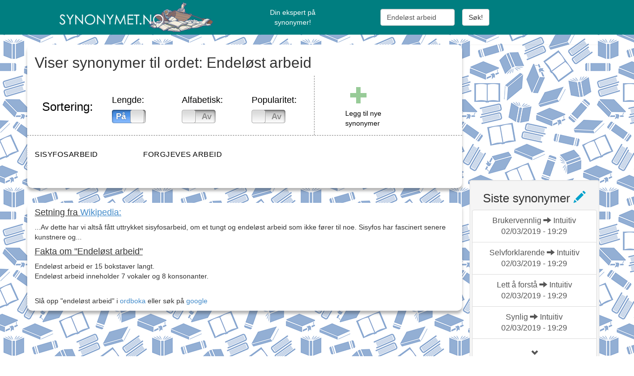

--- FILE ---
content_type: text/html; charset=UTF-8
request_url: https://www.synonymet.no/ordbok/endel%C3%B8st+arbeid/
body_size: 48909
content:
<!doctype html>

	<!--[if !IE]>

	<html class="no-js non-ie" lang="nb-NO"> <![endif]-->

	<!--[if IE 7 ]>

	<html class="no-js ie7" lang="nb-NO"> <![endif]-->

	<!--[if IE 8 ]>

	<html class="no-js ie8" lang="nb-NO"> <![endif]-->

	<!--[if IE 9 ]>

	<html class="no-js ie9" lang="nb-NO"> <![endif]-->

	<!--[if gt IE 9]><!-->

<html class="no-js" lang="nb-NO"> <!--<![endif]-->

<head>

<meta name="google-site-verification" content="Y2EpdZgdLptbdP5OERjnXTwmp2maVv1WrROrFd9w49g" />

<meta charset="UTF-8">

<meta http-equiv="X-UA-Compatible" content="IE=edge,chrome=1">


<meta name="description" content="Synonymer til Endeløst arbeid | Synonymet.no"/>
<meta property="og:locale" content="nb_NO" />
<meta property="og:type" content="website" />
<meta property="og:title" content="Synonymet.no - Synonymer til endeløst arbeid" />
<meta property="og:url" content="https://www.synonymet.no/ordbok/">
<meta property="og:site_name" content="Synonymet.no" /> 
<meta property="og:image" content="https://www.synonymet.no/wp-content/themes/sparkling-child/facebook1.jpg" />
		 
<meta name="viewport" content="width=device-width, initial-scale=1">

<title>Synonymer til Endeløst arbeid | Synonymet.no - Synonym til tusener av ord | Synonymer på nett!</title>

<link rel="profile" href="http://gmpg.org/xfn/11">

<link rel="pingback" href="https://www.synonymet.no/xmlrpc.php">

<link rel=search href="https://www.synonymet.no/opensearch.xml" title="Søk etter synonymer" type="application/opensearchdescription+xml">



<!-- favicon -->






<!--[if IE]><![endif]-->



<link rel='dns-prefetch' href='//s0.wp.com' />
<link rel='dns-prefetch' href='//secure.gravatar.com' />
<link rel='dns-prefetch' href='//fonts.googleapis.com' />
<link rel='dns-prefetch' href='//s.w.org' />
<link rel="alternate" type="application/rss+xml" title="Synonymet.no - Synonym til tusener av ord &raquo; strøm" href="https://www.synonymet.no/feed/" />
<link rel="alternate" type="application/rss+xml" title="Synonymet.no - Synonym til tusener av ord &raquo; kommentarstrøm" href="https://www.synonymet.no/comments/feed/" />
		<script type="text/javascript">
			window._wpemojiSettings = {"baseUrl":"https:\/\/s.w.org\/images\/core\/emoji\/11.2.0\/72x72\/","ext":".png","svgUrl":"https:\/\/s.w.org\/images\/core\/emoji\/11.2.0\/svg\/","svgExt":".svg","source":{"concatemoji":"https:\/\/www.synonymet.no\/wp-includes\/js\/wp-emoji-release.min.js?ver=02da1169b7034ba7a8736d477024834e"}};
			!function(e,a,t){var n,r,o,i=a.createElement("canvas"),p=i.getContext&&i.getContext("2d");function s(e,t){var a=String.fromCharCode;p.clearRect(0,0,i.width,i.height),p.fillText(a.apply(this,e),0,0);e=i.toDataURL();return p.clearRect(0,0,i.width,i.height),p.fillText(a.apply(this,t),0,0),e===i.toDataURL()}function c(e){var t=a.createElement("script");t.src=e,t.defer=t.type="text/javascript",a.getElementsByTagName("head")[0].appendChild(t)}for(o=Array("flag","emoji"),t.supports={everything:!0,everythingExceptFlag:!0},r=0;r<o.length;r++)t.supports[o[r]]=function(e){if(!p||!p.fillText)return!1;switch(p.textBaseline="top",p.font="600 32px Arial",e){case"flag":return s([55356,56826,55356,56819],[55356,56826,8203,55356,56819])?!1:!s([55356,57332,56128,56423,56128,56418,56128,56421,56128,56430,56128,56423,56128,56447],[55356,57332,8203,56128,56423,8203,56128,56418,8203,56128,56421,8203,56128,56430,8203,56128,56423,8203,56128,56447]);case"emoji":return!s([55358,56760,9792,65039],[55358,56760,8203,9792,65039])}return!1}(o[r]),t.supports.everything=t.supports.everything&&t.supports[o[r]],"flag"!==o[r]&&(t.supports.everythingExceptFlag=t.supports.everythingExceptFlag&&t.supports[o[r]]);t.supports.everythingExceptFlag=t.supports.everythingExceptFlag&&!t.supports.flag,t.DOMReady=!1,t.readyCallback=function(){t.DOMReady=!0},t.supports.everything||(n=function(){t.readyCallback()},a.addEventListener?(a.addEventListener("DOMContentLoaded",n,!1),e.addEventListener("load",n,!1)):(e.attachEvent("onload",n),a.attachEvent("onreadystatechange",function(){"complete"===a.readyState&&t.readyCallback()})),(n=t.source||{}).concatemoji?c(n.concatemoji):n.wpemoji&&n.twemoji&&(c(n.twemoji),c(n.wpemoji)))}(window,document,window._wpemojiSettings);
		</script>
		<style type="text/css">
img.wp-smiley,
img.emoji {
	display: inline !important;
	border: none !important;
	box-shadow: none !important;
	height: 1em !important;
	width: 1em !important;
	margin: 0 .07em !important;
	vertical-align: -0.1em !important;
	background: none !important;
	padding: 0 !important;
}
</style>
	<link rel='stylesheet' id='wp-block-library-css'  href='https://www.synonymet.no/wp-includes/css/dist/block-library/style.min.css?ver=02da1169b7034ba7a8736d477024834e' type='text/css' media='all' />
<link rel='stylesheet' id='sparkling-bootstrap-css'  href='https://www.synonymet.no/wp-content/themes/sparkling/inc/css/bootstrap.min.css?ver=02da1169b7034ba7a8736d477024834e' type='text/css' media='all' />
<link rel='stylesheet' id='sparkling-icons-css'  href='https://www.synonymet.no/wp-content/themes/sparkling/inc/css/font-awesome.min.css?ver=02da1169b7034ba7a8736d477024834e' type='text/css' media='all' />
<link rel='stylesheet' id='sparkling-fonts-css'  href='//fonts.googleapis.com/css?family=Open+Sans%3A400italic%2C400%2C600%2C700%7CRoboto+Slab%3A400%2C300%2C700&#038;ver=02da1169b7034ba7a8736d477024834e' type='text/css' media='all' />
<link rel='stylesheet' id='sparkling-style-css'  href='https://www.synonymet.no/wp-content/themes/sparkling-child/style.css?ver=02da1169b7034ba7a8736d477024834e' type='text/css' media='all' />
<link rel='stylesheet' id='jetpack_css-css'  href='https://www.synonymet.no/wp-content/plugins/jetpack/css/jetpack.css?ver=3.3.6' type='text/css' media='all' />
<script type='text/javascript' src='https://www.synonymet.no/wp-includes/js/jquery/jquery.js?ver=1.12.4'></script>
<script type='text/javascript' src='https://www.synonymet.no/wp-includes/js/jquery/jquery-migrate.min.js?ver=1.4.1'></script>
<script type='text/javascript' src='https://www.synonymet.no/wp-content/themes/sparkling/inc/js/modernizr.min.js?ver=02da1169b7034ba7a8736d477024834e'></script>
<script type='text/javascript' src='https://www.synonymet.no/wp-content/themes/sparkling/inc/js/bootstrap.min.js?ver=02da1169b7034ba7a8736d477024834e'></script>
<script type='text/javascript' src='https://www.synonymet.no/wp-content/themes/sparkling/inc/js/functions.min.js?ver=02da1169b7034ba7a8736d477024834e'></script>
<link rel='https://api.w.org/' href='https://www.synonymet.no/wp-json/' />
<link rel="EditURI" type="application/rsd+xml" title="RSD" href="https://www.synonymet.no/xmlrpc.php?rsd" />
<link rel="wlwmanifest" type="application/wlwmanifest+xml" href="https://www.synonymet.no/wp-includes/wlwmanifest.xml" /> 

<link rel='shortlink' href='http://wp.me/P5waK2-9' />
<link rel="alternate" type="application/json+oembed" href="https://www.synonymet.no/wp-json/oembed/1.0/embed?url=https%3A%2F%2Fwww.synonymet.no%2Fordbok%2F" />
<link rel="alternate" type="text/xml+oembed" href="https://www.synonymet.no/wp-json/oembed/1.0/embed?url=https%3A%2F%2Fwww.synonymet.no%2Fordbok%2F&#038;format=xml" />
<style type='text/css'>img#wpstats{display:none}</style><style type="text/css"></style><script src="https://www.synonymet.no/wp-content/themes/sparkling-child/js/slider/jquery/iphone-style-checkboxes.js"></script><link rel="stylesheet" href="https://www.synonymet.no/wp-content/themes/sparkling-child/js/slider/style.css">


</head>



<body class="page-template-default page page-id-9">

	

	<div id="fb-root"></div>

	<script>(function(d, s, id) {

	  var js, fjs = d.getElementsByTagName(s)[0];

	  if (d.getElementById(id)) return;

	  js = d.createElement(s); js.id = id;

	  js.src = "//connect.facebook.net/nb_NO/sdk.js#xfbml=1&version=v2.0";

	  fjs.parentNode.insertBefore(js, fjs);

	}(document, 'script', 'facebook-jssdk'));</script>

	

	

<div id="page" class="hfeed site">



	<header id="masthead" class="site-header" role="banner">

		<nav class="top-header" role="navigation">

			<div class="container">

				<div class="row menuc">

		

													<script language="javascript">


								jQuery(document).ready(function(e) {

									jQuery('#mainform').submit(function() {
									    if (jQuery.trim(jQuery("#u").val()) === "") {
									        return false;
									    }
									});
									
										jQuery("html").click(function() {
				   jQuery("#div").hide();
				  });

								var ajaxurls = "https://www.synonymet.no/wp-admin/admin-ajax.php";
								var securitys = "9b25bd0a85";
	
								jQuery("#div").hide();


								jQuery("#u").keyup(function(){
	
									if( jQuery("#u").val().length > 1 )
									{ 
						
							      jQuery.ajax({
							          url: ajaxurls,
							         	data : {action: "my_ordbok_callback", key : jQuery("#u").val(), securitys: securitys},
							          success:function(data) {
									
												if(data.length > 0)
												{ 
													if(data != "error")
													{
													if(jQuery("#u").val() != "none")
													{
													jQuery("#div").empty();
													jQuery("#div").fadeIn();
													jQuery("#div").append(data);
													}
													else
													{
													jQuery("#div").empty();	
													}

													}
												}
						
							          },
							          error: function(errorThrown){
			          
							          }
							      });

								}
								else if ( jQuery("#u").val().length === 0)
								{
									jQuery("#div").fadeOut();
								}
								});



								});
								
								
							
							 jQuery(document).ready(function(e) {
							 
								 jQuery(".morePop").click(function(e) {
									 e.preventDefault();
									var status = jQuery(this).data('status');
							 		var current = jQuery(this).data('current');
							 		current = parseInt(current);
									var factor = 5;
							 		if(status == "down")
									{ 
							 				jQuery("#popGroup a").slice( (current-1) * factor, current*factor).hide();
							 				jQuery("#popGroup a").slice(current*factor, (current+1) * factor).show();
											
							 				jQuery('#popDown').data('current', (current+1).toString() );
											jQuery('#popUp').data('current', (current).toString() );
											jQuery("#popUp").show();
											if(current == 3) { jQuery("#popDown").hide(); } 
									}
							 		if(status == "up")
									{ 
							 				jQuery("#popGroup a").slice( (current-1) * factor, current*factor).show();
							 				jQuery("#popGroup a").slice(current*factor, (current+1) * factor).hide();
							 				jQuery('#popDown').data('current', (current).toString() );
											jQuery('#popUp').data('current', (current-1).toString() );
											jQuery("#popDown").show();	
											if(current == 1) { jQuery("#popUp").hide(); } 	
									}		
											 

								 });
							 
								 jQuery(".more").click(function(e) {
									 e.preventDefault();
									var status = jQuery(this).data('status');
							 		var current = jQuery(this).data('current');
							 		current = parseInt(current);
									var factor = 4;
							 		if(status == "down")
									{ 
							 				jQuery("#sisteGroup a").slice( (current-1) * factor, current*factor).hide();
							 				jQuery("#sisteGroup a").slice(current*factor, (current+1) * factor).show();
											
							 				jQuery('#moreDown').data('current', (current+1).toString() );
											jQuery('#moreUp').data('current', (current).toString() );
											jQuery("#moreUp").show();
											if(current == 4) { jQuery("#moreDown").hide(); } 
									}
							 		if(status == "up")
									{ 
							 				jQuery("#sisteGroup a").slice( (current-1) * factor, current*factor).show();
							 				jQuery("#sisteGroup a").slice(current*factor, (current+1) * factor).hide();
							 				jQuery('#moreDown').data('current', (current).toString() );
											jQuery('#moreUp').data('current', (current-1).toString() );
											jQuery("#moreDown").show();	
											if(current == 1) { jQuery("#moreUp").hide(); } 	
									}		
											 

								 });
							 });	
									</script>
																	<script>
							 
							 function getCookie(cname) {
							     var name = cname + "=";
							     var ca = document.cookie.split(';');
							     for(var i=0; i<ca.length; i++) {
							         var c = ca[i];
							         while (c.charAt(0)==' ') c = c.substring(1);
							         if (c.indexOf(name) == 0) return c.substring(name.length, c.length);
							     }
							     return "";
							 }
						
							 function triggerAplha(sortHtml)
							 {
								 var sort = sortHtml;
								 var html = '';
								 for (var i in sort) {
									 html += sortHtml[i].html;
								 }
								 jQuery('#innholdet').html(html);
							 }
							 
							 			jQuery(document).ready(function(e) {
																	jQuery('.sort').iphoneStyle({ 
																		checkedLabel: 'På', 
																		uncheckedLabel: 'Av',
																	  onChange: function(elem, value) 
																		{
																					var type = elem.attr( "name" );
																					var status = elem.prop('checked');
																					var status = status.toString();
																					document.cookie = type+"="+status+";path=/";
																					if(type == 'alfa' && status == 'true')
																					{
																						if(	jQuery('#pop').prop('checked') ) { 
																							jQuery('#pop').click();
																							document.cookie = "pop=false;path=/"; 
																						 }
 																						if(	jQuery('#length').prop('checked') ) { 
 																							jQuery('#length').click();
 																							document.cookie = "length=false;path=/"; 
 																						 }
																						triggerAplha(sortHtml);
																						
																					}
																					if(type == 'pop' && status == 'true')
																					{
																						if(	jQuery('#alfa').prop('checked') ) { 

																							jQuery('#alfa').click(); 
																							document.cookie = "alfa=false;path=/"; 
																							}
																							if(	jQuery('#length').prop('checked') ) { 

																								jQuery('#length').click(); 
																								document.cookie = "length=false;path=/"; 
																								}
																							
																						triggerAplha(sortPopHtml);
																					}
																					if(type == 'length' && status == 'true')
																					{
																						if(	jQuery('#alfa').prop('checked') ) { 

																							jQuery('#alfa').click(); 
																							document.cookie = "alfa=false;path=/"; 
																						}
																						if(	jQuery('#pop').prop('checked') ) { 

																							jQuery('#pop').click(); 
																							document.cookie = "pop=false;path=/"; 
																						}
							
																						triggerAplha(oldHtml);
																					}
																					
																					if(!jQuery('#alfa').prop('checked') && !jQuery('#pop').prop('checked') && !jQuery('#length').prop('checked'))
																					{
																							jQuery('#length').click(); 
																							triggerAplha(oldHtml);
																							document.cookie = "alfa=false;path=/"; 
																							document.cookie = "pop=false;path=/"; 
																							document.cookie = "length=true;path=/"; 
																					}
													
																	  }
												
																							});
										
							  		});
									</script>
							 			
		
    <!-- Collect the nav links, forms, and other content for toggling -->
			<div class="col-md-4 col-xs-12 col-sm-6" id="colimage">
				<div id="logocenter">
					<a href="https://www.synonymet.no/" title="Synonymet.no &#8211; Synonym til tusener av ord"	rel="home"> 
						<img  class="img-responsive" id="headerlogo" src="https://www.synonymet.no/wp-content/uploads/2014/12/logoweb.png" alt="Logo" >	</a>
				</div>
			</div>
			<div class="col-md-3 hidden-xs hidden-sm">
				<p id="headertext">Din ekspert på<br> synonymer!</p>
			</div>	

	
	<div class="col-md-4 col-xs-12 col-sm-6">
		<div id="menuform">
      <form class="navbar-form" role="search" action="https://www.synonymet.no/" id="mainform" method="POST">
        
					<input type="search" class="form-control" name="b" id="u" placeholder="Ditt søkeord her!" value="Endeløst arbeid" autocomplete="off"> 
   
			 <button type="submit" id="sokord" class="btn btn-default">Søk!</button>  <input type="hidden" id="sokets" name="sokets" value="03ecf7b110" /><input type="hidden" name="_wp_http_referer" value="/ordbok/endel%C3%B8st+arbeid/" />

     	 </form>
		
				 <div id="div" style="display:none;"></div>
			 </div>
   </div>
	 
	 <div class="col-md-1 hidden-xs hidden-sm">
		 <div class="fb-share-button" data-href="https://www.synonymet.no:443/ordbok/endel%C3%B8st+arbeid/" data-layout="button"></div>
		 </div>


		    </div>

		  </div>

		</nav><!-- .site-navigation -->

	</header><!-- #masthead -->



	<div id="content" class="site-content">



		<div class="container main-content-area">

			<div class="row">

				<div class="main-content-inner col-sm-12 col-md-9  ">

					<div class="row" >

						<div class="col-md-12 sokBg" >
	<div id="primary" class="content-area">

		<main id="main" class="site-main" role="main">

			
				

<div class="post-inner-content" >
<article id="post-9" class="post-9 page type-page status-publish hentry">
	<header class="entry-header page-header">
		<h2 class="entry-title">Viser synonymer til ordet: Endeløst arbeid		
		</h2>
	</header><!-- .entry-header -->

	<div class="entry-content">
		<div class="col-md-8  black-text sorting">
								<div id="sort" class="row">
									<div class="col-md-3 col-xs-12 col-sm-3">
										<h3>Sortering:</h3>
									</div>
											<div class="col-md-3 col-xs-12 col-sm-3">
									<h4>Lengde:</h4>
									<input class="sort" type="checkbox" checked="true" id="length" name="length">
									</div>										
									<div class="col-md-3 col-xs-12 col-sm-3">
							<h4>Alfabetisk:</h4>
							<input class="sort" type="checkbox"id="alfa" name="alfa">
							</div>
									<div class="col-md-3 col-xs-12 col-sm-3">
							<h4>Popularitet:</h4>
							<input class="sort" type="checkbox"id="pop" name="pop">
							</div>
					 </div>
					</div><div class="col-md-4  black-text">
												<div class="row redigering">
													<div class="col-md-5 col-md-offset-2">
															<h1 id="leggertil" data-ord="endeløst arbeid" class="leggtil glyphicon glyphicon-plus"></h1>
															<p>Legg til nye synonymer</p>
													</div>
											</div>
										</div>
								<div class="row">
									<div class="col-md-12" style="margin-bottom:20px; border-bottom:1px dashed gray;"></div> 
								</div><div class="row" id="innholdet" ><div class="col-md-3 col-xs-12 col-sm-4 innh " style="word-wrap:break-word;"><h5 style="color:black; letter-spacing:0.5px; font-size:15px;"><A style="color:black; font-family:Arial, Helvetica, sans-serif;" href="https://www.synonymet.no/ordbok/sisyfosarbeid">SISYFOSARBEID</a></h5></div><div class="col-md-3 col-xs-12 col-sm-4 innh " style="word-wrap:break-word;"><h5 style="color:black; letter-spacing:0.5px; font-size:15px;"><A style="color:black; font-family:Arial, Helvetica, sans-serif;" href="https://www.synonymet.no/ordbok/forgjeves+arbeid">FORGJEVES ARBEID</a></h5></div><script language="javascript"> 
			
			function MySort(alphabet)
			{
			    return function(a, b) {
			        var index_a = alphabet.indexOf(a.ord[0]),
			        index_b = alphabet.indexOf(b.ord[0]);

			        if (index_a === index_b) {
			            // same first character, sort regular
			            if (a.ord < b.ord) {
			                return -1;
			            } else if (a.ord > b.ord) {
			                return 1;
			            }
			            return 0;
			        } else {
			            return index_a - index_b;
			        }
			    }
			}

			var sortHtml = [{ord:"sisyfosarbeid",pop:2,html:"<div class='col-md-3 col-xs-12 col-sm-4 innh ' style='word-wrap:break-word;'><h5 style='color:black; letter-spacing:0.5px; font-size:15px;'><A style='color:black; font-family:Arial, Helvetica, sans-serif;' href='https://www.synonymet.no/ordbok/sisyfosarbeid'>SISYFOSARBEID</a></h5></div>"},{ord:"forgjeves arbeid",pop:2,html:"<div class='col-md-3 col-xs-12 col-sm-4 innh ' style='word-wrap:break-word;'><h5 style='color:black; letter-spacing:0.5px; font-size:15px;'><A style='color:black; font-family:Arial, Helvetica, sans-serif;' href='https://www.synonymet.no/ordbok/forgjeves+arbeid'>FORGJEVES ARBEID</a></h5></div>"},];
			var sortPopHtml = [{ord:"sisyfosarbeid",pop:2,html:"<div class='col-md-3 col-xs-12 col-sm-4 innh ' style='word-wrap:break-word;'><h5 style='color:black; letter-spacing:0.5px; font-size:15px;'><A style='color:black; font-family:Arial, Helvetica, sans-serif;' href='https://www.synonymet.no/ordbok/sisyfosarbeid'>SISYFOSARBEID</a></h5></div>"},{ord:"forgjeves arbeid",pop:2,html:"<div class='col-md-3 col-xs-12 col-sm-4 innh ' style='word-wrap:break-word;'><h5 style='color:black; letter-spacing:0.5px; font-size:15px;'><A style='color:black; font-family:Arial, Helvetica, sans-serif;' href='https://www.synonymet.no/ordbok/forgjeves+arbeid'>FORGJEVES ARBEID</a></h5></div>"},];
			var oldHtml = [{ord:"sisyfosarbeid",pop:2,html:"<div class='col-md-3 col-xs-12 col-sm-4 innh ' style='word-wrap:break-word;'><h5 style='color:black; letter-spacing:0.5px; font-size:15px;'><A style='color:black; font-family:Arial, Helvetica, sans-serif;' href='https://www.synonymet.no/ordbok/sisyfosarbeid'>SISYFOSARBEID</a></h5></div>"},{ord:"forgjeves arbeid",pop:2,html:"<div class='col-md-3 col-xs-12 col-sm-4 innh ' style='word-wrap:break-word;'><h5 style='color:black; letter-spacing:0.5px; font-size:15px;'><A style='color:black; font-family:Arial, Helvetica, sans-serif;' href='https://www.synonymet.no/ordbok/forgjeves+arbeid'>FORGJEVES ARBEID</a></h5></div>"},];
			sorter = MySort("abcdeéfghijklmnopqrstuvwxyzæøåø*!@_.()#^&%-=+01234567989");
			sortHtml.sort(sorter);
			oldHtml.sort(function(a,b){
					 return a.ord.length - b.ord.length;
			});

			sortPopHtml.sort(function(a,b) {
			  return parseInt(b.pop,10) - parseInt(a.pop,10);
			});
			</script></div><script language="javascript">
function CSVToArray( strData, strDelimiter ){
        // Check to see if the delimiter is defined. If not,
        // then default to comma.
        strDelimiter = (strDelimiter || ",");

        // Create a regular expression to parse the CSV values.
        var objPattern = new RegExp(
            (
                // Delimiters.
                "(\\" + strDelimiter + "|\\r?\\n|\\r|^)" +

                // Quoted fields.
                "(?:\"([^\"]*(?:\"\"[^\"]*)*)\"|" +

                // Standard fields.
                "([^\"\\" + strDelimiter + "\\r\\n]*))"
            ),
            "gi"
            );


        // Create an array to hold our data. Give the array
        // a default empty first row.
        var arrData = [[]];

        // Create an array to hold our individual pattern
        // matching groups.
        var arrMatches = null;


        // Keep looping over the regular expression matches
        // until we can no longer find a match.
        while (arrMatches = objPattern.exec( strData )){

            // Get the delimiter that was found.
            var strMatchedDelimiter = arrMatches[ 1 ];

            // Check to see if the given delimiter has a length
            // (is not the start of string) and if it matches
            // field delimiter. If id does not, then we know
            // that this delimiter is a row delimiter.
            if (
                strMatchedDelimiter.length &&
                strMatchedDelimiter !== strDelimiter
                ){

                // Since we have reached a new row of data,
                // add an empty row to our data array.
                arrData.push( [] );

            }

            var strMatchedValue;

            // Now that we have our delimiter out of the way,
            // let's check to see which kind of value we
            // captured (quoted or unquoted).
            if (arrMatches[ 2 ]){

                // We found a quoted value. When we capture
                // this value, unescape any double quotes.
                strMatchedValue = arrMatches[ 2 ].replace(
                    new RegExp( "\"\"", "g" ),
                    "\""
                    );

            } else {

                // We found a non-quoted value.
                strMatchedValue = arrMatches[ 3 ];

            }


            // Now that we have our value string, let's add
            // it to the data array.
            arrData[ arrData.length - 1 ].push( strMatchedValue );
        }

        // Return the parsed data.
        return( arrData );
    }

jQuery(document).ready(function(e) {

	jQuery( ".trekk" ).click(function() {
		jQuery("#modalfjernh4").text('Foreslå sletting av ordet"'+ jQuery(this).data('ord').toUpperCase() +'"');
	  jQuery('#hfireslett').text('Hvorfor ønsker du å slette dette ordet?');
		jQuery("#modalfjern #fjernknapp").data('ord',jQuery(this).data('ord'));
		jQuery("#modalfjern #fjernknapp").data('syn','true');
	 jQuery("#modalfjern").modal("show");
	});
	jQuery( document ).on( "click", ".trekkto", function() {
		jQuery("#modalfjernh4").text('Foreslå sletting av synonymet '+ jQuery(this).data('syn').toUpperCase() +' fra ordet '+jQuery(this).data('ord').toUpperCase());
		jQuery('#hfireslett').text('Hvorfor ønsker du å slette dette synonymet?');
		
		jQuery("#modalfjern #fjernknapp").data('ord',jQuery(this).data('ord'));
		jQuery("#modalfjern #fjernknapp").data('syn',jQuery(this).data('syn'));
	 jQuery("#modalfjern").modal("show");
	});
	
	jQuery( ".leggtil" ).click(function() {
		jQuery('#nyesyn').html('');
		var ord = jQuery(this).data('ord');		
	 jQuery("#modalleggtit").text('Foreslå nye synonymer for "'+ ord.toUpperCase() +'"');
		
	 jQuery("#modallegg").modal("show");
	 
	});
	jQuery('body').on('click', '.leggtilnytt', function(){
	    jQuery("#modalleggtilnytt").modal("show");
			 jQuery("#div").fadeOut();
			 
			 if(jQuery('#u').val())
			 { 
				 var ord = jQuery('#u').val(); 
			 }

			 	jQuery("#modalleggtilnytttit").text('Legge til synonymer for "'+ ord.toUpperCase() +'"');
				 jQuery("#nyttordknapp").data('ord', ord);
				 jQuery("#modalleggtilnytt").modal("show");
			 
	});
			jQuery('body').on('click', '.leggtilnyttfraside', function(){
				
					var ord = jQuery(this).data('ord');		
				 jQuery("#modalleggtilnytttit").text('Legge til synonymer for "'+ ord.toUpperCase() +'"');
				 jQuery("#nyttordknapp").data('ord', ord);
				 jQuery("#modalleggtilnytt").modal("show");
		});
		
		jQuery( ".leggtilliste" ).click(function() {
	
				var ord = jQuery(this).prev('.nyttord').val();
				
			 if(ord.indexOf(',') !== -1)
			 {
				 
				var arrayC = CSVToArray(ord, ',');
				 arrayC[0].forEach(function(entry) {
					jQuery('.nyesyn').append('<li class="liste">'+entry+'<span onclick="fjern(this)" class="glyphicon minus-liste glyphicon-minus"></span></li>');
				 });
				 jQuery(this).prev('.nyttord').val('');
			 }
			 else
			 {
				 if (/\S/.test(ord)) 
				 {					
				 	jQuery(this).prev('.nyttord').val('');
					jQuery('.nyesyn').append('<li class="liste">'+ord+'<span onclick="fjern(this)" class="glyphicon minus-liste glyphicon-minus"></span></li>');
				}
			}	
		});
	
	
		// Nye synonymer
		jQuery( "#nyesynknapp" ).click(function() {
			
			jQuery('.leggtilliste').click();
			var syno = '';
			jQuery("#modallegg .nyesyn .liste").each(function() {
		
			   syno = jQuery(this).text().replace(/,/g, '.') + ',' + syno;
			});
			syno = syno.slice(0,-1)
			var ord = jQuery('#leggertil').data('ord');
			
			if (/\S/.test(syno)) {
					leggTilOrd(syno, ord);
				}
				else
				{
					alert('Vennligst legg til noen synonymer.');
				}
		
		});
		// Nytt ord med synonymer
		jQuery( "#nyttordknapp" ).click(function() {
			
		jQuery('.leggtilliste').click();
			var syno = '';
			var hovedord = jQuery(this).data('ord');
			
			jQuery("#modalleggtilnytt .nyesyn .liste").each(function() {
		
			   syno = jQuery(this).text().replace(/,/g, '.') + ',' + syno;
			});
			syno = syno.slice(0,-1);
			
			if (/\S/.test(syno)) {
			  	nyttOrd(hovedord, syno);
			}
			else
			{
				alert('Vennligst legg til noen synonymer!');
			}
			
		
			//var id = jQuery('#leggertil').data('id');


		});
		// Fjern ord som enten er hovedord eller synonym
		jQuery( "#fjernknapp" ).click(function() {
			
				var grunn = jQuery('#hvorfor').val();
				if(jQuery(this).data('syn') == 'true')
				{
					fjernOrd(jQuery(this).data('ord'), grunn, true );
				}
				else
				{
					var syn = jQuery(this).data('syn');
					var ord = jQuery(this).data('ord');
					
					fjernOrd(ord, grunn, syn);
				}

		});
		
		});
		
		function fjern(denne)
		{
			jQuery(denne).parents('.liste').remove();
		}
		

		function nyttOrd(hovedord, syn)
		{
			
			var ajaxurls = "https://www.synonymet.no/wp-admin/admin-ajax.php";
			var securitye = "47f339c0b0";
			
			jQuery.ajax({
		          url: ajaxurls,
		         	data : {action: "my_nyttord_callback", syn : syn, hovedord : hovedord, securitye: securitye},
		          success:function(data) {
								jQuery('.takk').fadeIn();
								setTimeout(function(){ jQuery('.takk').hide();  jQuery("#modalleggtilnytt").modal("hide"); },2000);
								jQuery('.liste').remove();
		          },
		          error: function(errorThrown){
          				alert('Det skjedde en feil. Vennligst trykk oppdater i nettleseren og prøv igjen!');
		          }
		      });
		}
		
		function leggTilOrd(syn, ord)
		{
			
			var ajaxurls = "https://www.synonymet.no/wp-admin/admin-ajax.php";
			var securityp = "1d42436fc0";

			jQuery.ajax({
		          url: ajaxurls,
		         	data : {action: "my_leggtil_callback", syn : syn, ord : ord, securityp: securityp},
		          success:function(data) {
								jQuery('.takk').fadeIn();
								setTimeout(function(){ jQuery('.takk').hide();  jQuery("#modallegg").modal("hide"); },2000);
								jQuery('.liste').remove();
		          },
		          error: function(errorThrown){
          			alert('Det skjedde en feil. Vennligst trykk oppdater i nettleseren og prøv igjen!');
		          }
		      });
		}
		function fjernOrd(ord, grunn, syn)
		{
			
			var ajaxurls = "https://www.synonymet.no/wp-admin/admin-ajax.php";
			var securityo = "cff6bbf109";

			jQuery.ajax({
		          url: ajaxurls,
		         	data : {action: "my_fjern_callback", ord : ord, syn : syn, grunn : grunn, securityo: securityo},
		          success:function(data) {
								//alert(data);
								jQuery('.takk').fadeIn();
								setTimeout(function(){ jQuery('.takk').hide();  jQuery("#modalfjern").modal("hide"); },2000);
		          },
		          error: function(errorThrown){
          			alert('Det skjedde en feil. Vennligst trykk oppdater i nettleseren og prøv igjen!');
		          }
		      });
		}
		
	</script>			

			<div class="modal fade" id="modalfjern">
			  <div class="modal-dialog modal-vertical-centered">
			    <div class="modal-content">
			      <div class="modal-header">
			      
			        <h4 id="modalfjernh4" class="modal-title"> </h4>
			      </div>
			      <div class="modal-body">
			        <h4 id="hfireslett" style="color:red;"></h4>
							<select style="color:black; font-size:15px; margin:10px 10px 10px 10px;" id="hvorfor">
							  <option value="skrivefeil">Skrivefeil</option>
							  <option value="duplikat">Duplikat</option>
							  <option value="ikkesyn">Ikke et synonym</option>
								<option value="upassende">Upassende</option>
							</select>
			      </div>
			      <div class="modal-footer">
								<h4 class="takk" style="color:#ff5b5b; display:none;">Tusen takk for hjelpen! Endring er sendt til godkjenning.</h4>
							<p>Forespørsel vil bli sendt til administrator</p>
			        <button type="button" class="btn btn-default" data-ord="" data-syn="true" id="fjernknapp">Send!</button>
			        <button type="button" class="btn btn-primary" data-dismiss="modal">Lukk</button>
			      </div>
			    </div><!-- /.modal-content -->
			  </div><!-- /.modal-dialog -->
			</div><!-- /.modal -->
			
			<div class="modal fade" id="modallegg">
			  <div class="modal-dialog modal-vertical-centered">
			    <div class="modal-content">
			      <div class="modal-header">
		
			        <h4 id="modalleggtit" class="modal-title">Foreslå nye synonymer</h4>
							<p class="black-text" style="margin-top:10px; font-size:15px;">Trykk <span style="color:green;" class="glyphicon glyphicon-plus-sign"></span> mellom hvert synonym du skriver inn. Max 30 stk.<p>
			      </div>
			      <div class="modal-body">
							 <input type="text" class="nyttord" placeholder="Skriv synonym her!">  <button type="submit" class="leggtilliste btn btn-default"><span style="color:green;"  class="glyphicon glyphicon-plus-sign"></span></button><br>
							 <ul class="nyesyn"></ul>
			      </div>
			      <div class="modal-footer">
								<h4 class="takk" style="color:#ff5b5b; display:none;">Tusen takk for hjelpen! Endring er sendt til godkjenning.</h4>
							<p>Forespørsel vil bli sendt til administrator</p>
			        <button type="button" class="btn btn-success"  id="nyesynknapp">Send!</button>
			        <button type="button" class="btn btn-primary" data-dismiss="modal">Lukk</button>
			      </div>
			    </div><!-- /.modal-content -->
			  </div><!-- /.modal-dialog -->
			</div><!-- /.modal -->
			
			<div class="modal fade" id="modalleggtilnytt">
			  <div class="modal-dialog modal-vertical-centered">
			    <div class="modal-content">
			      <div class="modal-header">

			        <h4 id="modalleggtilnytttit" class="modal-title"></h4>
							</div>
				      <div class="modal-body">
							
								<p class="black-text" style="margin-top:10px; font-size:15px; ">Trykk <span style="color:green;" class="glyphicon glyphicon-plus-sign"></span> mellom hvert synonym du skriver inn.<p>
 						 <input type="text" class=" nyttord" placeholder="Skriv synonym her!">  
						 <button type="submit" class="leggtilliste btn btn-default"><span class="glyphicon glyphicon-plus-sign"></span></button><br>
 						 <ul class="nyesyn"></ul>
			      
			     
			      </div>
			      <div class="modal-footer">
									<h4 class="takk" style="color:#ff5b5b; display:none;">Tusen takk for hjelpen! Endring er sendt til godkjenning.</h4>
							<p>Forespørsel vil bli sendt til administrator</p>
			        <button type="button" class="btn btn-default"  id="nyttordknapp" >Send!</button>
			        <button type="button" class="btn btn-primary" data-dismiss="modal">Lukk</button>
			      </div>
			    </div><!-- /.modal-content -->
			  </div><!-- /.modal-dialog -->
			</div><!-- /.modal -->
		
		
			</div><!-- .entry-content -->
	</article><!-- #post-## -->
</div>
				
			
		</main><!-- #main -->
	</div><!-- #primary -->


</div>
</div>
<div class="row">
		<div class="col-md-12 lowbox">
				<h4 class="entry-title undtit"> Setning fra <a href="https://no.wikipedia.org/w/index.php?title=Spesial%3ASøk&profile=default&search=endel%C3%B8st+arbeid&fulltext=Search" target="_blank">Wikipedia:</a> </h3><p>...Av dette har vi altså fått uttrykket sisyfosarbeid, om et tungt og endeløst arbeid som ikke fører til noe.  Sisyfos har fascinert senere kunstnere og...</h4><h4 class="entry-title undtit"> Fakta om "Endeløst arbeid"</h4><p>Endeløst arbeid er 15 bokstaver langt.<br>Endeløst arbeid inneholder 7 vokaler og 8 konsonanter.</p><br><p>Slå opp "endeløst arbeid" i</b><a href="https://ordbok.uib.no/perl/ordbok.cgi?OPP=endel%C3%B8st+arbeid&bokmaal=+&ordbok=begge"  target="_blank"> ordboka</a>	eller søk på <a href="https://www.google.com/search?q=endeløst arbeid">google</a></p>		</div>
</div>
</div>

	<div id="secondary" class="widget-area col-sm-12 col-md-3" role="complementary">

						<aside id="text-4" class="widget widget_text"><div class="well">			<div class="textwidget"><script async src="//pagead2.googlesyndication.com/pagead/js/adsbygoogle.js"></script>
<!-- synonymet2 -->
<ins class="adsbygoogle"
     style="display:inline-block;width:300px;height:250px"
     data-ad-client="ca-pub-5492204506705033"
     data-ad-slot="4822642509"></ins>
<script>
(adsbygoogle = window.adsbygoogle || []).push({});
</script>
	 </div>
		</div></aside><aside id="text-2" class="widget widget_text"><div class="well"><h3 class="widget-title">Siste synonymer  <span class='glyphicon glyphicon-pencil blue'></span></h3>			<div class="textwidget"><div class="list-group text-center" id="sisteGroup"><a  class="list-group-item widgettext row"  href="https://www.synonymet.no/ordbok/intuitiv"><div class="col-md-12"> Brukervennlig <span class="glyphicon glyphicon-arrow-right"></span> Intuitiv </div><div class="col-md-12">02/03/2019 - 19:29</div> </a><a  class="list-group-item widgettext row"  href="https://www.synonymet.no/ordbok/intuitiv"><div class="col-md-12"> Selvforklarende <span class="glyphicon glyphicon-arrow-right"></span> Intuitiv </div><div class="col-md-12">02/03/2019 - 19:29</div> </a><a  class="list-group-item widgettext row"  href="https://www.synonymet.no/ordbok/intuitiv"><div class="col-md-12"> Lett å forstå <span class="glyphicon glyphicon-arrow-right"></span> Intuitiv </div><div class="col-md-12">02/03/2019 - 19:29</div> </a><a  class="list-group-item widgettext row"  href="https://www.synonymet.no/ordbok/intuitiv"><div class="col-md-12"> Synlig <span class="glyphicon glyphicon-arrow-right"></span> Intuitiv </div><div class="col-md-12">02/03/2019 - 19:29</div> </a><a style="display:none" class="list-group-item widgettext row"  href="https://www.synonymet.no/ordbok/holdning"><div class="col-md-12"> Oppfatning <span class="glyphicon glyphicon-arrow-right"></span> Holdning </div><div class="col-md-12">02/03/2019 - 19:29</div> </a><a style="display:none" class="list-group-item widgettext row"  href="https://www.synonymet.no/ordbok/holdning"><div class="col-md-12"> Mening <span class="glyphicon glyphicon-arrow-right"></span> Holdning </div><div class="col-md-12">02/03/2019 - 19:29</div> </a><a style="display:none" class="list-group-item widgettext row"  href="https://www.synonymet.no/ordbok/holdning"><div class="col-md-12"> Standpunkt <span class="glyphicon glyphicon-arrow-right"></span> Holdning </div><div class="col-md-12">02/03/2019 - 19:29</div> </a><a style="display:none" class="list-group-item widgettext row"  href="https://www.synonymet.no/ordbok/holdning"><div class="col-md-12"> Sittestilling <span class="glyphicon glyphicon-arrow-right"></span> Holdning </div><div class="col-md-12">02/03/2019 - 19:29</div> </a><a style="display:none" class="list-group-item widgettext row"  href="https://www.synonymet.no/ordbok/scanne"><div class="col-md-12"> Se gjennom <span class="glyphicon glyphicon-arrow-right"></span> Scanne </div><div class="col-md-12">02/03/2019 - 19:29</div> </a><a style="display:none" class="list-group-item widgettext row"  href="https://www.synonymet.no/ordbok/scanne"><div class="col-md-12"> Gjennomsøke <span class="glyphicon glyphicon-arrow-right"></span> Scanne </div><div class="col-md-12">02/03/2019 - 19:29</div> </a><a style="display:none" class="list-group-item widgettext row"  href="https://www.synonymet.no/ordbok/scanne"><div class="col-md-12"> Se over <span class="glyphicon glyphicon-arrow-right"></span> Scanne </div><div class="col-md-12">02/03/2019 - 19:29</div> </a><a style="display:none" class="list-group-item widgettext row"  href="https://www.synonymet.no/ordbok/scanne"><div class="col-md-12"> Ta inn <span class="glyphicon glyphicon-arrow-right"></span> Scanne </div><div class="col-md-12">02/03/2019 - 19:29</div> </a><a style="display:none" class="list-group-item widgettext row"  href="https://www.synonymet.no/ordbok/imponere"><div class="col-md-12"> Begeistre <span class="glyphicon glyphicon-arrow-right"></span> Imponere </div><div class="col-md-12">02/03/2019 - 19:28</div> </a><a style="display:none" class="list-group-item widgettext row"  href="https://www.synonymet.no/ordbok/imponere"><div class="col-md-12"> Forundre <span class="glyphicon glyphicon-arrow-right"></span> Imponere </div><div class="col-md-12">02/03/2019 - 19:28</div> </a><a style="display:none" class="list-group-item widgettext row"  href="https://www.synonymet.no/ordbok/imponere"><div class="col-md-12"> Overraske <span class="glyphicon glyphicon-arrow-right"></span> Imponere </div><div class="col-md-12">02/03/2019 - 19:28</div> </a><a style="display:none" class="list-group-item widgettext row"  href="https://www.synonymet.no/ordbok/smil"><div class="col-md-12"> Glis <span class="glyphicon glyphicon-arrow-right"></span> Smil </div><div class="col-md-12">02/03/2019 - 19:27</div> </a><a style="display:none" class="list-group-item widgettext row"  href="https://www.synonymet.no/ordbok/smil"><div class="col-md-12"> Tannrekke <span class="glyphicon glyphicon-arrow-right"></span> Smil </div><div class="col-md-12">02/03/2019 - 19:27</div> </a><a style="display:none" class="list-group-item widgettext row"  href="https://www.synonymet.no/ordbok/dress"><div class="col-md-12"> Parkas <span class="glyphicon glyphicon-arrow-right"></span> Dress </div><div class="col-md-12">02/03/2019 - 19:27</div> </a><a style="display:none" class="list-group-item widgettext row"  href="https://www.synonymet.no/ordbok/klamre"><div class="col-md-12"> Tviholde <span class="glyphicon glyphicon-arrow-right"></span> Klamre </div><div class="col-md-12">02/03/2019 - 19:27</div> </a><a style="display:none" class="list-group-item widgettext row"  href="https://www.synonymet.no/ordbok/brent"><div class="col-md-12"> Ildbitt <span class="glyphicon glyphicon-arrow-right"></span> Brent </div><div class="col-md-12">02/03/2019 - 19:27</div> </a><a class="list-group-item widgettext row more" id="moreUp" style="display:none;" data-status="up"  data-current="1" href="#"><div class="col-md-12 arrowcol"> 
					 <h5 class="glyphicon glyphicon-chevron-up"></h5> </div> </a>
					 <a class="list-group-item widgettext row more" id="moreDown" data-status="down"  data-current="1" href="#"><div class="col-md-12 arrowcol"> 
					 <h5 class="glyphicon glyphicon-chevron-down"></h5>
				 </div> </a></div></div>
		</div></aside><aside id="text-3" class="widget widget_text"><div class="well"><h3 class="widget-title">Mest populære <span class='glyphicon glyphicon-star orange'></span></h3>			<div class="textwidget"><div class="list-group text-center" id="popGroup"><a class="list-group-item widgettext row"  href="https://www.synonymet.no/ordbok/g%C3%A5"> <div class="col-md-4"> 1.</div><div class="col-md-8">Gå</div> </a><a class="list-group-item widgettext row"  href="https://www.synonymet.no/ordbok/antonym"> <div class="col-md-4"> 2.</div><div class="col-md-8">Antonym</div> </a><a class="list-group-item widgettext row"  href="https://www.synonymet.no/ordbok/v%C3%A5r"> <div class="col-md-4"> 3.</div><div class="col-md-8">Vår</div> </a><a class="list-group-item widgettext row"  href="https://www.synonymet.no/ordbok/viktig"> <div class="col-md-4"> 4.</div><div class="col-md-8">Viktig</div> </a><a class="list-group-item widgettext row"  href="https://www.synonymet.no/ordbok/blant+annet"> <div class="col-md-4"> 5.</div><div class="col-md-8">Blant annet</div> </a><a class="list-group-item widgettext row" style="display:none" href="https://www.synonymet.no/ordbok/d%C3%A5rlig"> <div class="col-md-4"> 6.</div><div class="col-md-8">Dårlig</div> </a><a class="list-group-item widgettext row" style="display:none" href="https://www.synonymet.no/ordbok/vinter"> <div class="col-md-4"> 7.</div><div class="col-md-8">Vinter</div> </a><a class="list-group-item widgettext row" style="display:none" href="https://www.synonymet.no/ordbok/ting"> <div class="col-md-4"> 8.</div><div class="col-md-8">Ting</div> </a><a class="list-group-item widgettext row" style="display:none" href="https://www.synonymet.no/ordbok/penger"> <div class="col-md-4"> 9.</div><div class="col-md-8">Penger</div> </a><a class="list-group-item widgettext row" style="display:none" href="https://www.synonymet.no/ordbok/se"> <div class="col-md-4"> 10.</div><div class="col-md-8">Se</div> </a><a class="list-group-item widgettext row" style="display:none" href="https://www.synonymet.no/ordbok/gutt"> <div class="col-md-4"> 11.</div><div class="col-md-8">Gutt</div> </a><a class="list-group-item widgettext row" style="display:none" href="https://www.synonymet.no/ordbok/erfaring"> <div class="col-md-4"> 12.</div><div class="col-md-8">Erfaring</div> </a><a class="list-group-item widgettext row" style="display:none" href="https://www.synonymet.no/ordbok/i+tillegg"> <div class="col-md-4"> 13.</div><div class="col-md-8">I tillegg</div> </a><a class="list-group-item widgettext row" style="display:none" href="https://www.synonymet.no/ordbok/st%C3%B8tte"> <div class="col-md-4"> 14.</div><div class="col-md-8">Støtte</div> </a><a class="list-group-item widgettext row" style="display:none" href="https://www.synonymet.no/ordbok/peke+p%C3%A5"> <div class="col-md-4"> 15.</div><div class="col-md-8">Peke på</div> </a><a class="list-group-item widgettext row" style="display:none" href="https://www.synonymet.no/ordbok/h%C3%A5p"> <div class="col-md-4"> 16.</div><div class="col-md-8">Håp</div> </a><a class="list-group-item widgettext row" style="display:none" href="https://www.synonymet.no/ordbok/ensartet"> <div class="col-md-4"> 17.</div><div class="col-md-8">Ensartet</div> </a><a class="list-group-item widgettext row" style="display:none" href="https://www.synonymet.no/ordbok/spennende"> <div class="col-md-4"> 18.</div><div class="col-md-8">Spennende</div> </a><a class="list-group-item widgettext row" style="display:none" href="https://www.synonymet.no/ordbok/snill"> <div class="col-md-4"> 19.</div><div class="col-md-8">Snill</div> </a><a class="list-group-item widgettext row" style="display:none" href="https://www.synonymet.no/ordbok/kanskje"> <div class="col-md-4"> 20.</div><div class="col-md-8">Kanskje</div> </a><a class="list-group-item widgettext row morePop" id="popUp" style="display:none;" data-status="up"  data-current="1" href="#"><div class="col-md-12 arrowcol"> 
			 <h5 class="glyphicon glyphicon-chevron-up"></h5> </div> </a>
			 <a class="list-group-item widgettext row morePop" id="popDown" data-status="down"  data-current="1" href="#"><div class="col-md-12 arrowcol"> 
			 <h5 class="glyphicon glyphicon-chevron-down"></h5>
		 </div> </a></div></div>
		</div></aside>	
	</div><!-- #secondary -->
			</div><!-- close .*-inner (main-content or sidebar, depending if sidebar is used) -->
		</div><!-- close .row -->
	</div><!-- close .container -->

	<div id="footer-area">
		<div class="container footer-inner">
			<div class="row">
				
				</div>
		</div>

		<footer id="colophon" class="site-footer" role="contentinfo">
			<div class="site-info container">
				<div class="row">
					<div class="social-icons"></div>					<nav role="navigation" class="col-md-6">
											</nav>
					<div class="copyright col-md-6">
						Copyright <a href="http://www.kanonkule.no"> Kanonkule Media </a> 2026 - <a href="https://www.nærmest.no">Nærmest.no</a> - <a href="http://www.gratiskryssord.no">Kryssordhjelper</a>
					</div>
				</div>
			</div><!-- .site-info -->
			<div class="scroll-to-top"><i class="fa fa-angle-up"></i></div><!-- .scroll-to-top -->
		</footer><!-- #colophon -->

</div>
</div><!-- #page -->

	<div style="display:none">
	</div>
<script type='text/javascript' src='https://s0.wp.com/wp-content/js/devicepx-jetpack.js?ver=202603'></script>
<script type='text/javascript' src='https://secure.gravatar.com/js/gprofiles.js?ver=2026Janaa'></script>
<script type='text/javascript'>
/* <![CDATA[ */
var WPGroHo = {"my_hash":""};
/* ]]> */
</script>
<script type='text/javascript' src='https://www.synonymet.no/wp-content/plugins/jetpack/modules/wpgroho.js?ver=02da1169b7034ba7a8736d477024834e'></script>
<script type='text/javascript' src='https://www.synonymet.no/wp-content/themes/sparkling/inc/js/skip-link-focus-fix.js?ver=20140222'></script>
<script type='text/javascript' src='https://www.synonymet.no/wp-includes/js/wp-embed.min.js?ver=02da1169b7034ba7a8736d477024834e'></script>

	<script src="https://stats.wp.com/e-202603.js" type="text/javascript"></script>
	<script type="text/javascript">
	st_go({v:'ext',j:'1:3.3.6',blog:'81549470',post:'9',tz:'0'});
	var load_cmc = function(){linktracker_init(81549470,9,2);};
	if ( typeof addLoadEvent != 'undefined' ) addLoadEvent(load_cmc);
	else load_cmc();
	</script>
</body>
</html>

--- FILE ---
content_type: text/html; charset=utf-8
request_url: https://www.google.com/recaptcha/api2/aframe
body_size: 268
content:
<!DOCTYPE HTML><html><head><meta http-equiv="content-type" content="text/html; charset=UTF-8"></head><body><script nonce="r5p1ZtiPjvDEGZKDYk6m6Q">/** Anti-fraud and anti-abuse applications only. See google.com/recaptcha */ try{var clients={'sodar':'https://pagead2.googlesyndication.com/pagead/sodar?'};window.addEventListener("message",function(a){try{if(a.source===window.parent){var b=JSON.parse(a.data);var c=clients[b['id']];if(c){var d=document.createElement('img');d.src=c+b['params']+'&rc='+(localStorage.getItem("rc::a")?sessionStorage.getItem("rc::b"):"");window.document.body.appendChild(d);sessionStorage.setItem("rc::e",parseInt(sessionStorage.getItem("rc::e")||0)+1);localStorage.setItem("rc::h",'1768621235488');}}}catch(b){}});window.parent.postMessage("_grecaptcha_ready", "*");}catch(b){}</script></body></html>